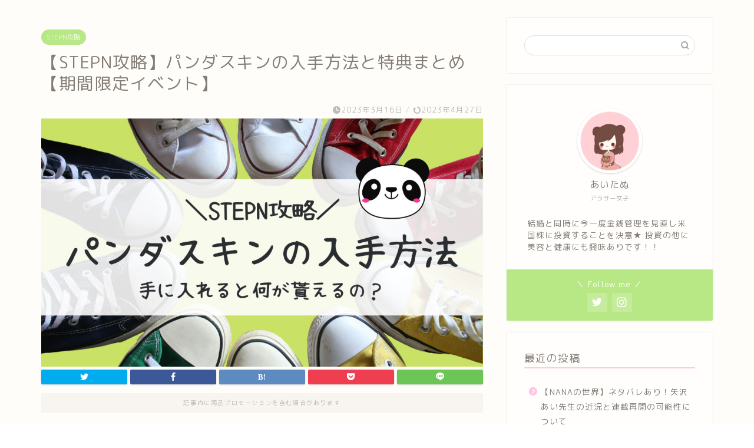

--- FILE ---
content_type: text/html; charset=utf-8
request_url: https://www.google.com/recaptcha/api2/aframe
body_size: 265
content:
<!DOCTYPE HTML><html><head><meta http-equiv="content-type" content="text/html; charset=UTF-8"></head><body><script nonce="hrjYZFav2QDMhMYbmLao8g">/** Anti-fraud and anti-abuse applications only. See google.com/recaptcha */ try{var clients={'sodar':'https://pagead2.googlesyndication.com/pagead/sodar?'};window.addEventListener("message",function(a){try{if(a.source===window.parent){var b=JSON.parse(a.data);var c=clients[b['id']];if(c){var d=document.createElement('img');d.src=c+b['params']+'&rc='+(localStorage.getItem("rc::a")?sessionStorage.getItem("rc::b"):"");window.document.body.appendChild(d);sessionStorage.setItem("rc::e",parseInt(sessionStorage.getItem("rc::e")||0)+1);localStorage.setItem("rc::h",'1769381881378');}}}catch(b){}});window.parent.postMessage("_grecaptcha_ready", "*");}catch(b){}</script></body></html>